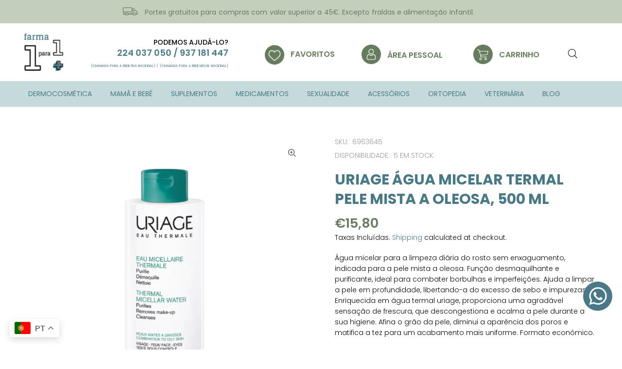

--- FILE ---
content_type: text/javascript; charset=utf-8
request_url: https://farma1para1.com/products/uriage-agua-micelar-termal-pele-mista-oleosa-500ml.js
body_size: 632
content:
{"id":7457784955100,"title":"Uriage Água Micelar Termal Pele Mista a Oleosa, 500 ml","handle":"uriage-agua-micelar-termal-pele-mista-oleosa-500ml","description":"\u003cp\u003eÁgua micelar para a limpeza diária do rosto sem enxaguamento, indicada para a pele mista a oleosa. Função desmaquilhante e purificante, ideal para combater borbulhas e imperfeições. Ajuda a limpar a pele em profundidade, libertando-a do excesso de sebo e impurezas. Enriquecida em água termal uriage, proporciona uma agradável sensação de frescura, que descongestiona e acalma a pele durante a sua higiene. Afina o grão da pele, diminui a aparência dos poros e matifica a tez para um acabamento mais uniforme. Formato económico.\u003c\/p\u003e","published_at":"2021-11-23T11:40:25+00:00","created_at":"2021-11-23T11:31:07+00:00","vendor":"Uriage","type":"Dermocosmética","tags":["Acne","Dermocosmética","Dermocosmética - Rosto","Dermocosmética - Rosto - Limpeza","Genero","Genero - Unissexo","Pele Mista","Pele Oleosa","skincare","Unissexo","Uriage"],"price":1580,"price_min":1580,"price_max":1580,"available":true,"price_varies":false,"compare_at_price":null,"compare_at_price_min":0,"compare_at_price_max":0,"compare_at_price_varies":false,"variants":[{"id":42087343816924,"title":"Default Title","option1":"Default Title","option2":null,"option3":null,"sku":"6963645","requires_shipping":true,"taxable":true,"featured_image":null,"available":true,"name":"Uriage Água Micelar Termal Pele Mista a Oleosa, 500 ml","public_title":null,"options":["Default Title"],"price":1580,"weight":0,"compare_at_price":null,"inventory_management":"shopify","barcode":"","requires_selling_plan":false,"selling_plan_allocations":[]}],"images":["\/\/cdn.shopify.com\/s\/files\/1\/0602\/9099\/0300\/products\/farma-1para1-uriage-agua-micelar-termal-pele-mista-oleosa-500ml.jpg?v=1637761591"],"featured_image":"\/\/cdn.shopify.com\/s\/files\/1\/0602\/9099\/0300\/products\/farma-1para1-uriage-agua-micelar-termal-pele-mista-oleosa-500ml.jpg?v=1637761591","options":[{"name":"Title","position":1,"values":["Default Title"]}],"url":"\/products\/uriage-agua-micelar-termal-pele-mista-oleosa-500ml","media":[{"alt":null,"id":28728599019740,"position":1,"preview_image":{"aspect_ratio":1.0,"height":700,"width":700,"src":"https:\/\/cdn.shopify.com\/s\/files\/1\/0602\/9099\/0300\/products\/farma-1para1-uriage-agua-micelar-termal-pele-mista-oleosa-500ml.jpg?v=1637761591"},"aspect_ratio":1.0,"height":700,"media_type":"image","src":"https:\/\/cdn.shopify.com\/s\/files\/1\/0602\/9099\/0300\/products\/farma-1para1-uriage-agua-micelar-termal-pele-mista-oleosa-500ml.jpg?v=1637761591","width":700}],"requires_selling_plan":false,"selling_plan_groups":[]}

--- FILE ---
content_type: text/javascript; charset=utf-8
request_url: https://farma1para1.com/products/uriage-agua-micelar-termal-pele-mista-oleosa-500ml.js?currency=EUR&country=PT
body_size: 655
content:
{"id":7457784955100,"title":"Uriage Água Micelar Termal Pele Mista a Oleosa, 500 ml","handle":"uriage-agua-micelar-termal-pele-mista-oleosa-500ml","description":"\u003cp\u003eÁgua micelar para a limpeza diária do rosto sem enxaguamento, indicada para a pele mista a oleosa. Função desmaquilhante e purificante, ideal para combater borbulhas e imperfeições. Ajuda a limpar a pele em profundidade, libertando-a do excesso de sebo e impurezas. Enriquecida em água termal uriage, proporciona uma agradável sensação de frescura, que descongestiona e acalma a pele durante a sua higiene. Afina o grão da pele, diminui a aparência dos poros e matifica a tez para um acabamento mais uniforme. Formato económico.\u003c\/p\u003e","published_at":"2021-11-23T11:40:25+00:00","created_at":"2021-11-23T11:31:07+00:00","vendor":"Uriage","type":"Dermocosmética","tags":["Acne","Dermocosmética","Dermocosmética - Rosto","Dermocosmética - Rosto - Limpeza","Genero","Genero - Unissexo","Pele Mista","Pele Oleosa","skincare","Unissexo","Uriage"],"price":1580,"price_min":1580,"price_max":1580,"available":true,"price_varies":false,"compare_at_price":null,"compare_at_price_min":0,"compare_at_price_max":0,"compare_at_price_varies":false,"variants":[{"id":42087343816924,"title":"Default Title","option1":"Default Title","option2":null,"option3":null,"sku":"6963645","requires_shipping":true,"taxable":true,"featured_image":null,"available":true,"name":"Uriage Água Micelar Termal Pele Mista a Oleosa, 500 ml","public_title":null,"options":["Default Title"],"price":1580,"weight":0,"compare_at_price":null,"inventory_management":"shopify","barcode":"","requires_selling_plan":false,"selling_plan_allocations":[]}],"images":["\/\/cdn.shopify.com\/s\/files\/1\/0602\/9099\/0300\/products\/farma-1para1-uriage-agua-micelar-termal-pele-mista-oleosa-500ml.jpg?v=1637761591"],"featured_image":"\/\/cdn.shopify.com\/s\/files\/1\/0602\/9099\/0300\/products\/farma-1para1-uriage-agua-micelar-termal-pele-mista-oleosa-500ml.jpg?v=1637761591","options":[{"name":"Title","position":1,"values":["Default Title"]}],"url":"\/products\/uriage-agua-micelar-termal-pele-mista-oleosa-500ml","media":[{"alt":null,"id":28728599019740,"position":1,"preview_image":{"aspect_ratio":1.0,"height":700,"width":700,"src":"https:\/\/cdn.shopify.com\/s\/files\/1\/0602\/9099\/0300\/products\/farma-1para1-uriage-agua-micelar-termal-pele-mista-oleosa-500ml.jpg?v=1637761591"},"aspect_ratio":1.0,"height":700,"media_type":"image","src":"https:\/\/cdn.shopify.com\/s\/files\/1\/0602\/9099\/0300\/products\/farma-1para1-uriage-agua-micelar-termal-pele-mista-oleosa-500ml.jpg?v=1637761591","width":700}],"requires_selling_plan":false,"selling_plan_groups":[]}